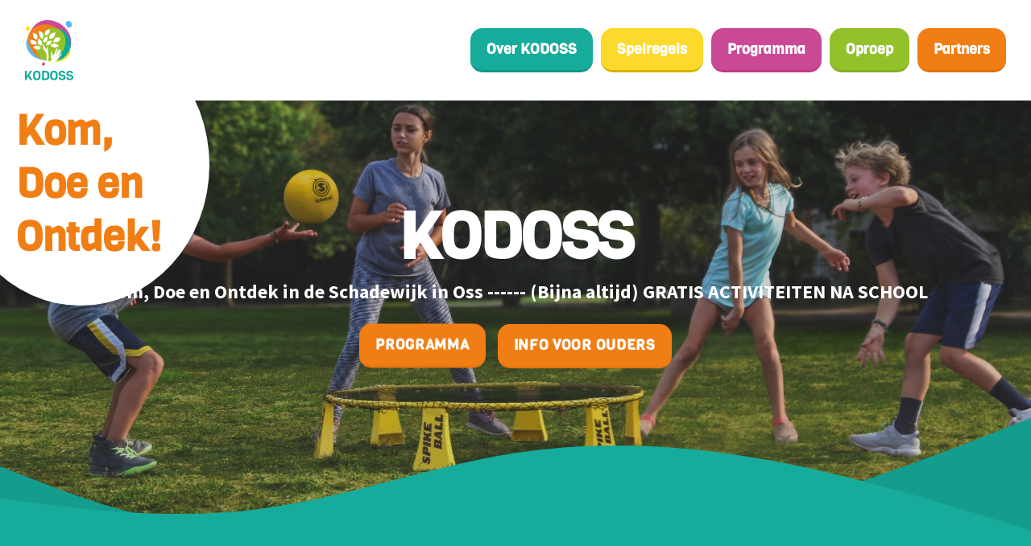

--- FILE ---
content_type: text/html; charset=UTF-8
request_url: https://schadewijk-oss.nl/kodoss
body_size: 5838
content:
<!DOCTYPE html>
<html lang="" class="">
  <head>
    <meta charset="utf-8">
<meta name="viewport" content="width=device-width, initial-scale=1, shrink-to-fit=no">
<meta http-equiv="x-ua-compatible" content="ie=edge">

<title>Kom, Doe en Ontdek Oss | KODOSS | Schadewijk Oss</title>
<meta name="description" content="">

<meta property="og:title" content="Kom, Doe en Ontdek Oss | KODOSS" />
<meta property="og:type" content="article" />
<meta property="og:description" content="" />
<meta property="og:url" content="" />
<meta property="og:image" content="" />

<meta name="twitter:title" content="Kom, Doe en Ontdek Oss | KODOSS" />
<meta name="twitter:description" content="" />
<meta name="twitter:image" content="" />
<meta name="twitter:card" content="summary_large_image">

<link rel="apple-touch-icon" sizes="180x180" href="https://schadewijk-oss.nl/themes/schadewijk-oss/assets/images/apple-touch-icon.png">
<link rel="icon" type="image/png" sizes="32x32" href="https://schadewijk-oss.nl/themes/schadewijk-oss/assets/images/favicon-32x32.png">
<link rel="icon" type="image/png" sizes="16x16" href="https://schadewijk-oss.nl/themes/schadewijk-oss/assets/images/favicon-16x16.png">
<link rel="manifest" href="https://schadewijk-oss.nl/themes/schadewijk-oss/assets/images/site.webmanifest">
<link rel="mask-icon" href="https://schadewijk-oss.nl/themes/schadewijk-oss/assets/images/safari-pinned-tab.svg" color="#00aa9b">
<link rel="shortcut icon" href="https://schadewijk-oss.nl/themes/schadewijk-oss/assets/images/favicon.ico?v=1">
<meta name="msapplication-TileColor" content="#00aa9b">
<meta name="msapplication-config" content="https://schadewijk-oss.nl/themes/schadewijk-oss/assets/images/browserconfig.xml">
<meta name="theme-color" content="#00aa9b">

<link href='https://fonts.googleapis.com/css?family=Montserrat:400,600,700%7CSource+Sans+Pro:400,600,700' rel='stylesheet'>
<link rel="stylesheet" href="https://use.fontawesome.com/releases/v5.8.2/css/all.css" integrity="sha384-oS3vJWv+0UjzBfQzYUhtDYW+Pj2yciDJxpsK1OYPAYjqT085Qq/1cq5FLXAZQ7Ay" crossorigin="anonymous">
<link href="https://schadewijk-oss.nl/combine/418c33be502744371016d161e212f8c0-1756037855" rel="stylesheet">
<link rel="stylesheet" href="https://schadewijk-oss.nl/plugins/radiantweb/proevents/assets/css/proevents_list.css">

<script src="https://schadewijk-oss.nl/themes/schadewijk-oss/assets/js/lazysizes.min.js"></script>	  <!-- Google tag (gtag.js) -->
<script async src="https://www.googletagmanager.com/gtag/js?id=G-YWT8STLBSW"></script>
<script>
  window.dataLayer = window.dataLayer || [];
  function gtag(){dataLayer.push(arguments);}
  gtag('js', new Date());

  gtag('config', 'G-YWT8STLBSW');
</script>
      <link rel="stylesheet" type="text/css" href="//cdn.jsdelivr.net/npm/slick-carousel@1.8.1/slick/slick.css"/>
  </head>
  <body class="kodoss" id="top">

  <header class="white">
    <div class="container">

        <div class="row">
            <div class="col-12">
                <div class="menu">
                    <a href="#top" class="logo-kodoss">
                        <img src="themes/schadewijk-oss/assets/images/kodoss-logo.svg">
                    </a>
                    <nav>
                        <div class="container">
                            <ul class="navigation-menu">
                                <li>
                                    <a href="#overons" class="menu-link">Over KODOSS</a>
                                </li>
                                <li>
                                    <a href="#spelregels" class="menu-link">Spelregels</a>
                                </li>
                                <li>
                                    <a href="#programma" class="menu-link">Programma</a>
                                </li>
                                <li>
                                    <a href="#oproep" class="menu-link">Oproep</a>
                                </li>
                                <li>
                                    <a href="#partners" class="menu-link">Partners</a>
                                </li>
                            </ul>
                        </div>
                    </nav>

                    <a class="btn btn-white hamburger-button">
                        <div class="hamburger">
                            <div></div>
                        </div>
                    </a>
                </div>
            </div>
        </div>
    </div>
  </header>

  <main class="main" id="main">

      


            <div class="head-banner position-relative" style="background: url(https://schadewijk-oss.nl/storage/app/uploads/public/697/4b9/e65/thumb__1980_1080_0_0_crop.jpg) no-repeat center center/cover">
    <div class="text-circle"><h2 class="ignore-underline">Kom, Doe en Ontdek!</h2></div>
    <div class="layer"></div>
    <div class="container position-absolute">
        <div class="row">
            <div class="col-12 text-center">
                <h1 class="white ignore-underline">KODOSS</h1>
                <span class="h5">Kom, Doe en Ontdek in de Schadewijk in Oss ------ (Bijna altijd) GRATIS ACTIVITEITEN NA SCHOOL</span>
                <div class="button-wrapper d-flex w-100 justify-content-center mt-4">
                    <a href="#programma" class="btn btn-secondary d-block">Programma</a>
                    <a href="#spelregels" class="btn btn-secondary d-block">Info voor ouders</a>
                </div>
            </div>
        </div>
    </div>
</div>                        <div id="overons" class="block block-text-image-right block-bowed">
    <svg preserveAspectRatio="none" class="wave-top wave parallax" xmlns="http://www.w3.org/2000/svg" viewBox="0 0 1440 320"><path fill-opacity="1" d="M0,128L48,154.7C96,181,192,235,288,245.3C384,256,480,224,576,224C672,224,768,256,864,256C960,256,1056,224,1152,181.3C1248,139,1344,85,1392,58.7L1440,32L1440,320L1392,320C1344,320,1248,320,1152,320C1056,320,960,320,864,320C768,320,672,320,576,320C480,320,384,320,288,320C192,320,96,320,48,320L0,320Z"></path></svg>
    <svg preserveAspectRatio="none" class="wave-top wave" xmlns="http://www.w3.org/2000/svg" viewBox="0 0 1440 320"><path fill-opacity="1" d="M0,192L60,202.7C120,213,240,235,360,213.3C480,192,600,128,720,101.3C840,75,960,85,1080,117.3C1200,149,1320,203,1380,229.3L1440,256L1440,320L1380,320C1320,320,1200,320,1080,320C960,320,840,320,720,320C600,320,480,320,360,320C240,320,120,320,60,320L0,320Z"></path></svg>
    <div class="container">
        <div class="row">
            <div class="col-12 col-md-6 offset-md-3 text-center">
                <h2>Wat is KODOSS?</h2>

<p>Na school hoeven kinderen zich niet meer te vervelen. Er is namelijk een activiteiten programma voor alle basisschoolkinderen van groep 1 tot en met groep 8. Dit heet KODOSS. KODOSS staat voor Kom, Doe en Ontdek in de Schadewijk in Oss!</p>

<p>Doe je graag aan sport? Vind je de natuur leuk? Wil je muziek maken? Wil je meer weten over beroepen? Knutsel je graag? En nog veel meer.....</p>

<p>Word je graag verrast? Dan is KODOSS echt iets voor jou.</p>

<p>KODOSS is een initiatief van gemeente Oss, Basisschool De Teugelaar, IKC Regenboog, Basisschool De Nieuwe Link, Sport Expertise Centrum (SEC), Muzelinck, ONS welzijn en het wijkcentrum Schadewijk. Daarnaast zorgen nog veel meer andere organisaties uit de regio voor leuke activiteiten.</p>
            </div>
        </div>
    </div>
    <svg preserveAspectRatio="none" class="wave-bottom wave parallax" xmlns="http://www.w3.org/2000/svg" viewBox="0 0 1440 320"><path fill-opacity="1" d="M0,96L48,80C96,64,192,32,288,69.3C384,107,480,213,576,229.3C672,245,768,171,864,149.3C960,128,1056,160,1152,170.7C1248,181,1344,171,1392,165.3L1440,160L1440,320L1392,320C1344,320,1248,320,1152,320C1056,320,960,320,864,320C768,320,672,320,576,320C480,320,384,320,288,320C192,320,96,320,48,320L0,320Z"></path></svg>
    <svg preserveAspectRatio="none" class="wave-bottom wave" xmlns="http://www.w3.org/2000/svg" viewBox="0 0 1440 320"><path fill-opacity="1" d="M0,192L60,192C120,192,240,192,360,170.7C480,149,600,107,720,122.7C840,139,960,213,1080,208C1200,203,1320,117,1380,74.7L1440,32L1440,320L1380,320C1320,320,1200,320,1080,320C960,320,840,320,720,320C600,320,480,320,360,320C240,320,120,320,60,320L0,320Z"></path></svg>
</div>            <div id="spelregels" class="block block-text">
    <div class="container">
        <div class="row">
            <div class="col-12">
                <h2>Spelregels</h2>
            </div>
                        <div class="col-12 col-md-6 col-lg-4 mt-5">
                <div class="card">
                    <div class="card-body">
                        <div class="icon"><i class="fas fa-futbol"></i></div>
                        <h5 class="card-title">Activiteiten</h5>
                        <p class="card-text">
                            Het is heel eenvoudig. Je kijkt op het programma, dit hangt ook in de gang op jouw school. Vind je iets leuk of interessant? Dan kom je gewoon langs! Aanmelden hoeft meestal niet. Activiteiten van KODOSS zijn (bijna altijd) gratis.
                        </p>
                    </div>
                </div>
            </div>
                        <div class="col-12 col-md-6 col-lg-4 mt-5">
                <div class="card">
                    <div class="card-body">
                        <div class="icon"><i class="fas fa-key"></i></div>
                        <h5 class="card-title">Noodgeval</h5>
                        <p class="card-text">
                            Wij kennen niet van alle kinderen hun naam. Soms is het nodig dat papa of mama gebeld wordt. Er kan altijd een ongelukje gebeuren. Daarom is het zeker bij kleinere kinderen noodzakelijk dat je de naam van je kind met contactpersoon en telefoonnummer achterlaat.
                        </p>
                    </div>
                </div>
            </div>
                        <div class="col-12 col-md-6 col-lg-4 mt-5">
                <div class="card">
                    <div class="card-body">
                        <div class="icon"><i class="fas fa-baby-carriage"></i></div>
                        <h5 class="card-title">KODOSS is geen kinderopvang</h5>
                        <p class="card-text">
                            Tijdens een KODOSS activiteit letten wij op de kinderen. Meedoen is altijd op eigen risico, ouders blijven verantwoordelijk.
                        </p>
                    </div>
                </div>
            </div>
                    </div>
    </div>
</div>            <div id="programma" class="block block-programma block-bowed purple">
    <svg preserveAspectRatio="none" class="wave-top wave parallax" xmlns="http://www.w3.org/2000/svg" viewBox="0 0 1440 320"><path fill-opacity="1" d="M0,128L48,154.7C96,181,192,235,288,245.3C384,256,480,224,576,224C672,224,768,256,864,256C960,256,1056,224,1152,181.3C1248,139,1344,85,1392,58.7L1440,32L1440,320L1392,320C1344,320,1248,320,1152,320C1056,320,960,320,864,320C768,320,672,320,576,320C480,320,384,320,288,320C192,320,96,320,48,320L0,320Z"></path></svg>
    <svg preserveAspectRatio="none" class="wave-top wave" xmlns="http://www.w3.org/2000/svg" viewBox="0 0 1440 320"><path fill-opacity="1" d="M0,192L60,202.7C120,213,240,235,360,213.3C480,192,600,128,720,101.3C840,75,960,85,1080,117.3C1200,149,1320,203,1380,229.3L1440,256L1440,320L1380,320C1320,320,1200,320,1080,320C960,320,840,320,720,320C600,320,480,320,360,320C240,320,120,320,60,320L0,320Z"></path></svg>
    <div class="container">
        <div class="row">
            <div class="col-12 mb-5">
                <h2>Programma</h2>
                <p>Bekijk regelmatig het programma. Er komen altijd nieuwe activiteiten bij en er vallen na de vakantie soms ook activiteiten af. Het programma hangt ook altijd in de gang op school.</p>
            </div>
        </div>


        <div id="morePosts" class="row">
            

    <div class="col-12 section">
            <h3>Vrijdag 16 Januari</h3>
    <div class="row">

        <div class="col-12 mb-4 activity-item">
            <div class="card activiteit highlight">
                                <div class="card-header">
                    <img src="https://schadewijk-oss.nl/storage/app/uploads/public/696/77e/45d/69677e45d72e8133912788.png">
                </div>
                                <div class="card-body">

                    <h3 class="d-flex justify-content-between">SCHAATSBAAN in de Schadewijk - ma t/m za van 14.30 – 17.30, Za en zo van 12.00 – 18.00
                                                <span class="label">Voor iedereen</span>
                        </h3>
                    <p>Wat een geweldig idee van buurtbewoners! Iets om als wijk enorm trots op te zijn. Ook jongerenwerk, kinderwerk zie je van maandag t/m vrijdag regelmatig bij de schaatsbaan. SEC staat in en om de schaatsbaan van 9 januari t/m 3 februari (en is dan niet op het schoolplein, bij de skatebaan, bij kids &#039;n fun en op het Cruyff Court). Heb je schaatsen neem ze dan mee. Er zijn ook schaatsen om te lenen, dus iedereen kan komen!! Geniet van dit mooie bewonersinitiatief.</p>
                    <ul>
                        <li><i class="fas fa-clock"></i> Vrijdag 16 Januari 12:00 - 18:00</li>
                                                <li><i class="fas fa-map-marker"></i> Kapelaan Nausstraat (ingang), Kapelaan Nausstraat</li>
                                                                        <li><i class="fa fa-user"></i> Buurtbewoners</li>
                                            </ul>
                </div>
            </div>
        </div>




        <div class="col-12 mb-4 activity-item">
            <div class="card activiteit ">
                                <div class="card-header">
                    <img src="https://schadewijk-oss.nl/storage/app/uploads/public/68f/655/dca/68f655dcac27a400423003.jpg">
                </div>
                                <div class="card-body">

                    <h3 class="d-flex justify-content-between">Voetballen op Cruyff Court
                                                <span class="label">Groep 6 - 8</span>
                        </h3>
                    <p>Zin om nog een balletje te trappen op het Cruyff Court met jongerenwerk? Wees er dan bij op de vrijdagmiddag!</p>
                    <ul>
                        <li><i class="fas fa-clock"></i> Vrijdag 16 Januari 15:00 - 16:00</li>
                                                <li><i class="fas fa-map-marker"></i> Cruyff Court, Vijversingel 1</li>
                                                                        <li><i class="fa fa-user"></i> Jongerenwerk</li>
                                            </ul>
                </div>
            </div>
        </div>




        <div class="col-12 mb-4 activity-item">
            <div class="card activiteit ">
                                <div class="card-header">
                    <img src="https://schadewijk-oss.nl/storage/app/uploads/public/696/76f/695/69676f695514d030024706.png">
                </div>
                                <div class="card-body">

                    <h3 class="d-flex justify-content-between">Gezond koken met Jozua + E-koken met Quinten + samen eten
                                                <span class="label">Groep 7, 8</span>
                        </h3>
                    <p>Voor lekkerbekken die ook van gezond eten houden is deze activiteit een aanrader. Leer de kneepjes van het vak om een gezonde maaltijd te maken. Als alles klaar is eten jullie gezellig samen van jullie eigen kookkunsten. En natuurlijk is er daarna ook nog de afwas! SEC sluit aan met E-koken.  Benieuwd wat dat is, laat je verrassen. Meld je snel aan bij kinderwerker Jozua: 06-44447107. Als de groep te groot wordt, zoeken we samen naar een oplossing.</p>
                    <ul>
                        <li><i class="fas fa-clock"></i> Vrijdag 16 Januari 15:00 - 17:00</li>
                                                <li><i class="fas fa-map-marker"></i> Linkensweg 1B (voorheen Talentencentrum), Linkensweg 1B</li>
                                                                        <li><i class="fa fa-user"></i> Kinderwerk + SEC</li>
                                            </ul>
                </div>
            </div>
        </div>

    </div>
</div>


    <div class="col-12 section">
            <h3>Zaterdag 17 Januari</h3>
    <div class="row">

        <div class="col-12 mb-4 activity-item">
            <div class="card activiteit highlight">
                                <div class="card-header">
                    <img src="https://schadewijk-oss.nl/storage/app/uploads/public/696/77e/45d/69677e45d72e8133912788.png">
                </div>
                                <div class="card-body">

                    <h3 class="d-flex justify-content-between">SCHAATSBAAN in de Schadewijk - ma t/m za van 14.30 – 17.30, Za en zo van 12.00 – 18.00
                                                <span class="label">Voor iedereen</span>
                        </h3>
                    <p>Wat een geweldig idee van buurtbewoners! Iets om als wijk enorm trots op te zijn. Ook jongerenwerk, kinderwerk zie je van maandag t/m vrijdag regelmatig bij de schaatsbaan. SEC staat in en om de schaatsbaan van 9 januari t/m 3 februari (en is dan niet op het schoolplein, bij de skatebaan, bij kids &#039;n fun en op het Cruyff Court). Heb je schaatsen neem ze dan mee. Er zijn ook schaatsen om te lenen, dus iedereen kan komen!! Geniet van dit mooie bewonersinitiatief.</p>
                    <ul>
                        <li><i class="fas fa-clock"></i> Zaterdag 17 Januari 12:00 - 18:00</li>
                                                <li><i class="fas fa-map-marker"></i> Kapelaan Nausstraat (ingang), Kapelaan Nausstraat</li>
                                                                        <li><i class="fa fa-user"></i> Buurtbewoners</li>
                                            </ul>
                </div>
            </div>
        </div>

    </div>
</div>


    <div class="col-12 section">
            <h3>Zondag 18 Januari</h3>
    <div class="row">

        <div class="col-12 mb-4 activity-item">
            <div class="card activiteit highlight">
                                <div class="card-header">
                    <img src="https://schadewijk-oss.nl/storage/app/uploads/public/696/77e/45d/69677e45d72e8133912788.png">
                </div>
                                <div class="card-body">

                    <h3 class="d-flex justify-content-between">SCHAATSBAAN in de Schadewijk - ma t/m za van 14.30 – 17.30, Za en zo van 12.00 – 18.00
                                                <span class="label">Voor iedereen</span>
                        </h3>
                    <p>Wat een geweldig idee van buurtbewoners! Iets om als wijk enorm trots op te zijn. Ook jongerenwerk, kinderwerk zie je van maandag t/m vrijdag regelmatig bij de schaatsbaan. SEC staat in en om de schaatsbaan van 9 januari t/m 3 februari (en is dan niet op het schoolplein, bij de skatebaan, bij kids &#039;n fun en op het Cruyff Court). Heb je schaatsen neem ze dan mee. Er zijn ook schaatsen om te lenen, dus iedereen kan komen!! Geniet van dit mooie bewonersinitiatief.</p>
                    <ul>
                        <li><i class="fas fa-clock"></i> Zondag 18 Januari 12:00 - 18:00</li>
                                                <li><i class="fas fa-map-marker"></i> Kapelaan Nausstraat (ingang), Kapelaan Nausstraat</li>
                                                                        <li><i class="fa fa-user"></i> Buurtbewoners</li>
                                            </ul>
                </div>
            </div>
        </div>




        <div class="col-12 mb-4 activity-item">
            <div class="card activiteit ">
                                <div class="card-header">
                    <img src="https://schadewijk-oss.nl/storage/app/uploads/public/67c/5b1/fff/67c5b1fff19a2656719599.png">
                </div>
                                <div class="card-body">

                    <h3 class="d-flex justify-content-between">Knuffelen met dieren - Kinderboerderij De Elzenhoek Ruwaard
                                                <span class="label">Groep 1 - 8</span>
                        </h3>
                    <p>Elke zondag van 13.30 uur tot 14.30 uur kun je op knuffelvisite bij de cavia’s, konijnen en ratjes! Je mag dan onder begeleiding van één van de dierverzorgers de dieren knuffelen. En natuurlijk zijn er nog veel meer leuke dieren om van te genieten.</p>
                    <ul>
                        <li><i class="fas fa-clock"></i> Zondag 18 Januari 13:30 - 14:30</li>
                                                <li><i class="fas fa-map-marker"></i> Stadsboerderij De Elzenhoek (Ruwaard), Anna van Schuurmanstraat (naast speeltuin Elckerlyc)</li>
                                                                        <li><i class="fa fa-user"></i> Stadsboerderij De Elzenhoek</li>
                                            </ul>
                </div>
            </div>
        </div>

    </div>
</div>


        </div>

        <div id="morePostsButton" class="row">
            
<div class="col-12 d-flex justify-content-center">
    <div id="showMore">
        <a data-request="eventsList::onShowMore" data-request-update="'other-posts': '@#morePosts', 'show-more': '#morePostsButton'"
                data-request-data="page: '1'" class="btn btn-primary"><i
            class="fas fa-sync mr-2"></i> Laad meer activiteiten</a>
    </div>
</div>
        </div>

    </div>
    <svg preserveAspectRatio="none" class="wave-bottom wave parallax" xmlns="http://www.w3.org/2000/svg" viewBox="0 0 1440 320"><path fill-opacity="1" d="M0,96L48,80C96,64,192,32,288,69.3C384,107,480,213,576,229.3C672,245,768,171,864,149.3C960,128,1056,160,1152,170.7C1248,181,1344,171,1392,165.3L1440,160L1440,320L1392,320C1344,320,1248,320,1152,320C1056,320,960,320,864,320C768,320,672,320,576,320C480,320,384,320,288,320C192,320,96,320,48,320L0,320Z"></path></svg>
    <svg preserveAspectRatio="none" class="wave-bottom wave" xmlns="http://www.w3.org/2000/svg" viewBox="0 0 1440 320"><path fill-opacity="1" d="M0,192L60,192C120,192,240,192,360,170.7C480,149,600,107,720,122.7C840,139,960,213,1080,208C1200,203,1320,117,1380,74.7L1440,32L1440,320L1380,320C1320,320,1200,320,1080,320C960,320,840,320,720,320C600,320,480,320,360,320C240,320,120,320,60,320L0,320Z"></path></svg>
</div>            <div id="oproep" class="block block-image-right">
    <div class="container">
        <div class="row">
            <div class="col-12 col-lg-6">
                <h2>KODOSS is op zoek naar jou</h2>

<p>Om wekelijks alle activiteiten te realiseren kunnen we bij KODOSS mensen gebruiken. Kan je bijvoorbeeld een sportclinic geven of wil je jouw beroep in de schijnwerpers zetten? Weet je echt alles van bijvoorbeeld vlinders? Ben je niet bang voor kritische vragen van nieuwsgierige kinderen? Kan je goed verhalen vertellen? Of schilderen? Of koken? Of .... Dan zijn wij op zoek naar jou! Je activiteit duurt maximaal twee uur. Je activiteit kan voor één keer zijn, maar meerdere keren (herhalen of iets nieuws) mag ook.&nbsp;</p>

<p>Wil je op een andere manier een steentje bijdragen? Bijvoorbeeld als vrijwilliger bij diverse activiteiten? Ontzettend fijn! Ook op die manier draag je bij aan de toekomst van de kinderen uit de wijk.</p>

<p>Neem voor meer informatie contact met ons op.</p>

<p><a class="btn btn-primary" href="#contact">NAAR CONTACTGEGEVENS</a></p>
            </div>
            <div class="col-12 col-lg-6">
                <div class="image">
                    <img src="https://schadewijk-oss.nl/storage/app/uploads/public/546/7c5/ea3/thumb__1250_650_0_0_crop.jpg">
                </div>
            </div>
        </div>
    </div>
</div>            <div id="partners" class="block block-partners block-bowed orange">
    <svg preserveAspectRatio="none" class="wave-top wave parallax" xmlns="http://www.w3.org/2000/svg" viewBox="0 0 1440 320"><path fill-opacity="1" d="M0,128L48,154.7C96,181,192,235,288,245.3C384,256,480,224,576,224C672,224,768,256,864,256C960,256,1056,224,1152,181.3C1248,139,1344,85,1392,58.7L1440,32L1440,320L1392,320C1344,320,1248,320,1152,320C1056,320,960,320,864,320C768,320,672,320,576,320C480,320,384,320,288,320C192,320,96,320,48,320L0,320Z"></path></svg>
    <svg preserveAspectRatio="none" class="wave-top wave" xmlns="http://www.w3.org/2000/svg" viewBox="0 0 1440 320"><path fill-opacity="1" d="M0,192L60,202.7C120,213,240,235,360,213.3C480,192,600,128,720,101.3C840,75,960,85,1080,117.3C1200,149,1320,203,1380,229.3L1440,256L1440,320L1380,320C1320,320,1200,320,1080,320C960,320,840,320,720,320C600,320,480,320,360,320C240,320,120,320,60,320L0,320Z"></path></svg>
    <div class="container">
        <div class="row">
            <div class="col-12">
                <h2>Partners</h2>
            </div>
            <div class="col-12 mt-5 slide-wrap">
                <div class="partner-slider">
                                        <a href="http://www.osseschaakvereniging.nl/" class="partner-slider-item" style="background: url(https://schadewijk-oss.nl/storage/app/uploads/public/58a/014/137/thumb__300_200_0_0_auto.jpeg) no-repeat center center/contain"></a>
                                        <a href="https://schadewijk-oss.nl" class="partner-slider-item" style="background: url(https://schadewijk-oss.nl/storage/app/uploads/public/336/e27/66f/thumb__300_200_0_0_auto.jpg) no-repeat center center/contain"></a>
                                        <a href="https://www.sport-expertise-centrum.nl/" class="partner-slider-item" style="background: url(https://schadewijk-oss.nl/storage/app/uploads/public/cec/3ff/a5a/thumb__300_200_0_0_auto.png) no-repeat center center/contain"></a>
                                        <a href="https://www.muzelinck.nl/" class="partner-slider-item" style="background: url(https://schadewijk-oss.nl/storage/app/uploads/public/dc7/b28/5ae/thumb__300_200_0_0_auto.jpg) no-repeat center center/contain"></a>
                                        <a href="www.talentencampusoss.nl" class="partner-slider-item" style="background: url(https://schadewijk-oss.nl/storage/app/uploads/public/418/49b/2aa/thumb__300_200_0_0_auto.png) no-repeat center center/contain"></a>
                                        <a href="https://www.lievekamp.nl/" class="partner-slider-item" style="background: url(https://schadewijk-oss.nl/storage/app/uploads/public/7ec/12b/307/thumb__300_200_0_0_auto.png) no-repeat center center/contain"></a>
                                        <a href="https://www.ons-welzijn.nl/" class="partner-slider-item" style="background: url(https://schadewijk-oss.nl/storage/app/uploads/public/388/e1e/f01/thumb__300_200_0_0_auto.png) no-repeat center center/contain"></a>
                                        <a href="https://sites.google.com/filiosscholengroep.nl/bsdenieuwelink/welkom" class="partner-slider-item" style="background: url(https://schadewijk-oss.nl/storage/app/uploads/public/f1a/b8f/a38/thumb__300_200_0_0_auto.png) no-repeat center center/contain"></a>
                                        <a href="https://www.museumjancunen.nl/mjcNL/goto20.aspx" class="partner-slider-item" style="background: url(https://schadewijk-oss.nl/storage/app/uploads/public/2dc/334/92a/thumb__300_200_0_0_auto.png) no-repeat center center/contain"></a>
                                        <a href="https://www.deteugelaar.nl/" class="partner-slider-item" style="background: url(https://schadewijk-oss.nl/storage/app/uploads/public/83e/592/ace/thumb__300_200_0_0_auto.jpg) no-repeat center center/contain"></a>
                                        <a href="https://www.ggdhvb.nl/" class="partner-slider-item" style="background: url(https://schadewijk-oss.nl/storage/app/uploads/public/f74/7a2/816/thumb__300_200_0_0_auto.jpg) no-repeat center center/contain"></a>
                                        <a href="https://www.ikcregenboog.nl/" class="partner-slider-item" style="background: url(https://schadewijk-oss.nl/storage/app/uploads/public/47f/e7e/e80/thumb__300_200_0_0_auto.jpg) no-repeat center center/contain"></a>
                                        <a href="https://www.avem-kinderopvang.nl/" class="partner-slider-item" style="background: url(https://schadewijk-oss.nl/storage/app/uploads/public/f4d/b5e/0d0/thumb__300_200_0_0_auto.jpg) no-repeat center center/contain"></a>
                                        <a href="www.stadseboeren.nl" class="partner-slider-item" style="background: url(https://schadewijk-oss.nl/storage/app/uploads/public/f26/3bc/289/thumb__300_200_0_0_auto.jpg) no-repeat center center/contain"></a>
                                        <a href="https://www.nobb.nl/home/onze-bibliotheken/oss.html" class="partner-slider-item" style="background: url(https://schadewijk-oss.nl/storage/app/uploads/public/4cf/b8e/538/thumb__300_200_0_0_auto.jpg) no-repeat center center/contain"></a>
                                        <a href="https://www.stadsarchiefoss.nl/Default.aspx?so=a" class="partner-slider-item" style="background: url(https://schadewijk-oss.nl/storage/app/uploads/public/034/c67/6cd/thumb__300_200_0_0_auto.jpg) no-repeat center center/contain"></a>
                                        <a href="" class="partner-slider-item" style="background: url(https://schadewijk-oss.nl/storage/app/uploads/public/2c9/7c3/b44/thumb__300_200_0_0_auto.jpg) no-repeat center center/contain"></a>
                                        <a href="https://komvorm.nl/" class="partner-slider-item" style="background: url(https://schadewijk-oss.nl/storage/app/uploads/public/3cd/e70/975/thumb__300_200_0_0_auto.jpg) no-repeat center center/contain"></a>
                                    </div>
            </div>
        </div>
    </div>
    <svg preserveAspectRatio="none" class="wave-bottom wave parallax" xmlns="http://www.w3.org/2000/svg" viewBox="0 0 1440 320"><path fill-opacity="1" d="M0,96L48,80C96,64,192,32,288,69.3C384,107,480,213,576,229.3C672,245,768,171,864,149.3C960,128,1056,160,1152,170.7C1248,181,1344,171,1392,165.3L1440,160L1440,320L1392,320C1344,320,1248,320,1152,320C1056,320,960,320,864,320C768,320,672,320,576,320C480,320,384,320,288,320C192,320,96,320,48,320L0,320Z"></path></svg>
    <svg preserveAspectRatio="none" class="wave-bottom wave" xmlns="http://www.w3.org/2000/svg" viewBox="0 0 1440 320"><path fill-opacity="1" d="M0,192L60,192C120,192,240,192,360,170.7C480,149,600,107,720,122.7C840,139,960,213,1080,208C1200,203,1320,117,1380,74.7L1440,32L1440,320L1380,320C1320,320,1200,320,1080,320C960,320,840,320,720,320C600,320,480,320,360,320C240,320,120,320,60,320L0,320Z"></path></svg>
</div>                <footer id="contact">
    <div class="container">
        <div class="row">
            <div class="col-12 col-sm-6 col-md-4 offset-sm-3 offset-md-4 text-center">
                <h3>Contactgegevens</h3>
                <p>Meer informatie of vragen? Neem contact op met Nicolien, coördinator KODOSS.&nbsp;</p>

<ul>
	<li><a href="mailto:info@kodoss.nl">info@kodoss.nl</a>&nbsp;</li>
	<li>06-26548362&nbsp;</li>
</ul>
            </div>
            <div class="col-12 copyright">
                <p class="text-center">&copy; 2026 Schadewijk Oss | Powered by Chabter</p>
            </div>
        </div>
    </div>
</footer>      
  </main>

    <script src="https://schadewijk-oss.nl/themes/schadewijk-oss/assets/js/main.js"></script>
<script src="/modules/system/assets/js/framework.js"></script>
<script src="/modules/system/assets/js/framework.extras.js"></script>
<link rel="stylesheet" property="stylesheet" href="/modules/system/assets/css/framework.extras.css">
  <script src="https://cdnjs.cloudflare.com/ajax/libs/gsap/3.11.0/gsap.min.js"></script>
  <script src="https://cdnjs.cloudflare.com/ajax/libs/gsap/3.11.0/ScrollTrigger.min.js"></script>
  <script type="text/javascript" src="//cdn.jsdelivr.net/npm/slick-carousel@1.8.1/slick/slick.min.js"></script>
  </body>
</html>

--- FILE ---
content_type: text/css
request_url: https://schadewijk-oss.nl/plugins/radiantweb/proevents/assets/css/proevents_list.css
body_size: 909
content:
.smallcal {
  float: left;
  clear: left;
  height: 100%;
  padding-bottom: 15px;
  border-bottom-color: #e4e4e4;
  border-bottom-style: dotted;
  border-bottom-width: thin;
  width: 100%;
}
.smallcal .booked,
.smallcal .available {
  width: 17px;
  height: 17px;
  display: inline-block;
  float: right;
  margin-left: 8px;
}
.smallcal .booked {
  background-image: url('images/booked.png');
}
.smallcal .available {
  background-image: url('images/available.png');
}
.smallcal .calwrap {
  margin-top: 0px;
  width: 100%;
  float: left;
}
.smallcal .img {
  margin-top: 3px;
  xbackground-image: url(tools/calendar_sml.png);
  xbackground-repeat: no-repeat;
  background-color: white;
  width: 25px;
  height: 25px;
  border: 1px solid #BDBDBD;
}
.smallcal .month {
  color: #ffffff;
  font-size: 10px;
  xfont-weight: bold;
  line-height: 10px;
  text-align: center;
  background-color: #B40404;
}
.smallcal .day {
  font-family: , serif;
  color: #000000;
  font-size: 10px;
  line-height: 16px;
  text-align: center;
}
.smallcal .infowrap {
  margin-left: 7px;
  float: left;
  width: 100%;
}
.smallcal .titlehead {
  margin: -25px 0px 0px 32px;
  float: left;
  width: auto;
}
.smallcal .title {
  float: left;
  padding-bottom: 2px;
  padding-top: 2px;
  font-size: 18px;
}
.smallcal .local {
  clear: left;
  float: left;
  font-size: 10px;
}
.smallcal .description {
  padding-left: 32px;
  float: left;
  margin-right: 10px;
}
.smallcal .time {
  clear: left;
  float: left;
  font-size: 10px;
  width: 100%;
}
.smallcal .eventfoot {
  float: right;
  clear: left;
  font-size: 12px;
  font-family: Futura;
  padding-right: 15px;
}
.feed {
  font-size: 10px;
}
.feed a {
  text-decoration: none;
}
.iCal {
  margin-top: 5px;
  float: right;
  line-height: 35px;
}
.iCal img {
  float: left;
  padding-top: 5px;
}
.clearfloat {
  /* this class should be placed on a div or break element and should be the final element before the close of a container that should fully contain a float */
  clear: both;
  height: 0;
  font-size: 1px;
  line-height: 0px;
}
.list_category_color {
  margin-left: 8px;
  padding: 0px 4px 0px 4px;
  float: right;
  color: white!important;
  font-size: 10px;
  -webkit-border-radius: 7px;
  -moz-border-radius: 7px;
  border-radius: 7px;
}
small.event_available {
  color: green!important;
}
small.event_booked {
  color: red!important;
}
/*
 * Created: 2013-02-26 Miguel Gouveia
 * 
 * CSS Style definition for the pagination in the laravel PHP framework 
 * version 3.2.*.
 * 
 */
.pagination {
  width: 100%;
  height: 30px;
  margin-top: 12px;
  margin: 5px auto;
  padding: 0px;
  text-align: center;
}
.pagination a {
  padding: 7px;
  text-decoration: none;
  color: #667F99;
}
.pagination li.active a {
  font-weight: bold;
}
.pagination li:not(.disabled) a:hover {
  border: 1px solid #ddd;
  border-radius: 5px;
  color: #000;
  padding: 10px 6px;
  background: #666;
  background-image: -webkit-linear-gradient(top, #fcfcfc, #eaeaea);
  background-image: -moz-linear-gradient(top, #fcfcfc, #eaeaea);
  background-image: -o-linear-gradient(top, #fcfcfc, #eaeaea);
  background-image: -ms-linear-gradient(top, #fcfcfc, #eaeaea);
}
.pagination li {
  display: inline-block;
  list-style-type: none;
  width: 22px;
}
.pagination ul {
  margin: 12px 0px;
  padding: 0 0px;
}
.pagination li.disabled a:hover {
  pointer-events: none;
  cursor: default;
}
.pagination li.disabled a {
  color: #B6B8BB;
}


--- FILE ---
content_type: image/svg+xml
request_url: https://schadewijk-oss.nl/themes/schadewijk-oss/assets/images/kodoss-logo.svg
body_size: 6634
content:
<svg id="Layer_2" data-name="Layer 2" xmlns="http://www.w3.org/2000/svg" viewBox="0 0 487.61 611.59"><defs><style>.cls-1{fill:#fff}.cls-2{fill:#ffda2c}.cls-4{fill:#c94a95}.cls-6{fill:#0caa9a}.cls-8{fill:#5eb9e9}</style></defs><g id="Logo_Achtergrond" data-name="Logo Achtergrond"><g id="Bolletjes"><path class="cls-2" d="M271.93 174.72c-86.61 13.05-152.38 111.57-124.06 180.35 13.04 26.23 36 45.21 63.79 57.21 13.89-29.86 11.14-69.9-8.25-96.1-9.01-12.17-20.51-22.69-27.01-37.46 6.15-2.77 8.51 2.67 12.32 2.63-.19-13.96-15.08-24.64-7.55-42.82 7.46 24.39 27.06 38.24 36.2 60.12 5.66-8.71-.69-20.53 10.52-27.51 1.61 49.37 19.35 94.64 6.33 143.48-.46 2.08-.7 3.85-.76 5.38 7.43 2.12 15.08 3.8 22.87 5.07 5.33-8.04 9.39-16.78 11.43-26.5-2.13-9.21-4.72-18.33-6.57-27.59-.42-14 5.16-27.71 2.63-41.94.13-3.88 3.63-7.48 7.46-4.59 9.08 7.64 8.33 20.7 7.14 31.37 4.46 11.76 13.85-6.34 17.45-10.47 9.36-16.3 10.63-35.96 20.68-52.18 3.41-8.04 13.56-4.55 10.45 3.92-4.17 13.99-8.35 27.97-12.69 41.9-.88 2.82-.01 3.9 2.39 4.44 8.19-16.38 15.98-32.32 27.81-46.28 1.92-2.51 4.71-3.92 7.94-2.12 8.73 4.34-8.75 24.65-10.88 31.5 6.12-3.38 9.57-20.63 17.73-17.65 2.82 1.33 4.08 4.28 3.11 7.63-7.77 17.62-20.68 33.03-26.23 51.61.37.14.74.28 1.11.43 7.52-5.28 13.52-12.09 19.28-19.17 2.9-5.01 14.71-14.33 13.43-2.41-8.14 16.88-23.58 29.13-33.47 45.09-6.28 10.61-17.15 15.83-25.82 24.11-3.49 3.76-6.81 7.64-10.02 11.62 70.22-2.5 140.02-36.57 157.14-99.28 10.89-72.81-89.11-168.36-185.88-153.79ZM34.72 62.95c-11.68-2.73-32.77 23.14-26 36 4.83 9.17 24.43 12.9 34 4 12.15-11.31 2.31-37.59-8-40Z"/><path class="cls-4" d="M456.2 285.8C357.38 449.81 20.54 407.21 39.7 157.36 131.05-146.25 534.95 40.99 456.19 285.8ZM192.72 430.95c-18.99-4.85-30.93 27.97-9 34 19.08 2.59 24.75-28.19 9-34Z"/><path class="cls-8" d="M339.9 337c-84.8 123.98-313.63 71.49-326.6-84.41C6.29 142.2 140.43 30.37 247.49 63.36 346.98 94.02 404.81 244.11 339.9 337ZM425.72 10.95c-33.06 19.76-1.94 79.61 34 62 34.26-20.93 1.18-79.38-34-62Z"/><path d="M227.46 412.88C111.41 409.19-8.14 241.97 42.78 134.59 80.48 55.09 211.26 9.14 303 69.87c127.76 92.15 104.05 332.45-75.55 343.01Z" style="fill:#f07e1a"/><path d="M458.72 276.95c30.71-203.82-250.34-274.31-312-77-59.11 222.05 259.13 301.26 312 76.99Z" style="fill:#08ab9a"/><path d="M332.88 87.28c-169.8-61.4-311.24 229.98-149.07 317.84C354.06 469.77 505.8 179.29 332.88 87.28Z" style="fill:#94c12c"/></g></g><g id="Witte_onderdelen" data-name="Witte onderdelen"><g id="witte_boom" data-name="witte boom"><g id="Witte_boom_2" data-name="Witte boom 2"><path class="cls-1" d="M130.98 260.92c-17.9-2.22-33.39 4.83-51.16 15.1 15.79 8.62 26.31 20.93 41.65 25.18 10.99 3.04 36.54-8.28 38.38-16.82 1.6-7.39-15.66-21.81-28.87-23.45ZM94.18 248.29c8.11-.55 22.13 3.5 23.19-5.34 1.49-12.44-4.11-26.23-16.79-33.61-14.98-6.53-32.01-6.92-47.96-10.55 3.86 40.22 12.97 51.42 41.56 49.49ZM244.19 184.17c.17 5.13.21 7.36 6.57 6.73 42.09-1.14 50.09-27.1 57.57-65.29-37.99 4.09-67.26 13.9-64.13 58.55ZM248.14 91.33c-44.22 17.16-52.8 30.01-44.99 67.35 38.34-10.34 52.56-31.63 44.99-67.35ZM111.21 197.13c8.15 2.82 10.01-.15 12.36-6.94 11.19-32.45-5.58-56.17-45.79-61.44 5.8 26.51 1.93 60.03 33.44 68.38ZM270.79 205.62c-48.6 6.85-60.71 19.46-52.74 54.3 29.1-5.91 51.09-19.22 52.74-54.3ZM253.69 258.95c43.7 27.73 64.92 27.56 89.75-.15-43.27-27.59-53.95-27.66-89.75.15ZM283.61 224.58c54.08 2.67 64.12-3.34 73.75-44.16-45.96-10.63-58.94-2.86-73.75 44.16ZM145.77 112.83c-20.73 9.04 9.09 73.32 25.52 77.02 4.8 1.93 6.2-.05 7.37-4.05 3.52-12.03 8.43-23.76 7.96-32.08-1.84-22.53-23.47-41.81-40.86-40.89ZM226.07 164.92c-36.46 15.15-46.55 32.41-38.7 64.37 38.79-13.29 45.75-24.63 38.7-64.37ZM164.99 213.69c-7.59-8.41-15.19-16.8-23.91-26.44-19.44 28.58-17.93 63.53 20.44 71.1 4.5 1.04 7.16 2.18 8.94-3.99 4.22-14.6 5.6-28.41-5.47-40.67Z"/></g><path class="cls-2" d="M189.01 281.36c-.1 0-.19-.03-.29-.03 0 .14.02.27.02.41l.27-.38Z"/><path class="cls-1" d="M227.88 271.14c-11.21 6.97-4.86 18.79-10.52 27.51-9.13-21.88-28.74-35.73-36.2-60.12-7.52 18.18 7.36 28.85 7.55 42.82.1 0 .19.04.29.03l-.27.38c0-.14-.02-.27-.02-.41-3.81.05-6.17-5.39-12.32-2.63 6.5 14.77 17.99 25.29 27.01 37.46 19.39 26.19 22.15 66.23 8.25 96.1 6.98 3.02 14.27 5.59 21.79 7.73.06-1.53.3-3.3.76-5.38 13.02-48.83-4.72-94.11-6.33-143.48ZM336.51 392.06c9.89-15.95 25.33-28.2 33.47-45.09 1.28-11.92-10.53-2.61-13.43 2.41-5.76 7.08-11.77 13.89-19.28 19.17-.37-.14-.74-.28-1.11-.43 5.54-18.59 18.46-33.99 26.23-51.61.97-3.35-.29-6.3-3.11-7.63-8.16-2.98-11.62 14.26-17.73 17.65 2.13-6.84 19.6-27.16 10.88-31.5-3.23-1.8-6.02-.39-7.94 2.12-11.83 13.96-19.63 29.9-27.81 46.28-2.4-.53-3.27-1.62-2.39-4.44 4.35-13.93 8.52-27.92 12.69-41.9 3.11-8.47-7.04-11.96-10.45-3.92-10.05 16.22-11.32 35.88-20.68 52.18-3.6 4.13-12.99 22.22-17.45 10.47 1.19-10.66 1.94-23.73-7.14-31.37-3.83-2.89-7.33.71-7.46 4.59 2.53 14.23-3.05 27.93-2.63 41.94 1.85 9.27 4.44 18.38 6.57 27.59-2.04 9.72-6.09 18.46-11.43 26.5 14.47 2.35 29.42 3.25 44.36 2.72 3.2-3.97 6.53-7.86 10.02-11.62 8.67-8.28 19.53-13.5 25.82-24.11Z"/></g></g><g id="naam"><path class="cls-6" d="m42.5 560.83 32.44 49.95H53.49l-22.24-35.64-12.84 17.23v18.42H0v-94.34h18.4v52.74l35.61-52.74h18.53l-30.05 44.39ZM157.14 559.24c1.12 29.49-5.37 53.06-37.6 52.34-29.33-.36-36.97-16.35-37.33-45.58-1.29-28.13 6.34-51.11 37.27-50.35 27.73.11 37.5 16.34 37.66 43.59Zm-18.4 6.76c.25-8.58-.5-19.55-3.18-25.18-3.71-11.73-28.23-11.64-31.91 0-4.37 10.06-4.75 40.56 1.72 48.23 6.15 8.16 22.19 8.15 28.46.13 4.43-6.66 4.61-13.65 4.9-23.19ZM329.65 559.24c1.12 29.49-5.37 53.06-37.6 52.34-29.33-.36-36.97-16.35-37.33-45.58-1.29-28.13 6.34-51.11 37.27-50.35 27.73.11 37.5 16.34 37.66 43.59Zm-18.4 6.76c.25-8.58-.5-19.55-3.18-25.18-3.71-11.73-28.23-11.64-31.91 0-4.37 10.06-4.75 40.56 1.72 48.23 6.15 8.16 22.19 8.15 28.46.13 4.43-6.66 4.61-13.65 4.9-23.19ZM409.34 582.96c.42 39.67-71.77 37.3-70.83-2.12l16.68-.79c-1 18.13 37.12 20.88 36.14 3.44 0-6.36-3.75-10.11-11.25-11.26-10.44-.92-26.72-1.88-33.63-9.81-9.76-9.27-9.11-30.19 2.91-38.82 17.49-15.13 57.76-8.76 57.19 18.81l-16.42.79c-1.5-7.69-6.67-11.53-15.49-11.53-17.73-1.56-24.96 19.47-5.69 22.39 20.13.95 41.19 4.99 40.38 28.88ZM487.58 582.96c.42 39.67-71.77 37.3-70.83-2.12l16.68-.79c-1 18.13 37.12 20.88 36.14 3.44 0-6.36-3.75-10.11-11.25-11.26-10.44-.92-26.72-1.88-33.63-9.81-9.76-9.27-9.11-30.19 2.91-38.82 17.49-15.13 57.76-8.76 57.19 18.81l-16.42.79c-1.5-7.69-6.67-11.53-15.49-11.53-17.73-1.56-24.96 19.47-5.69 22.39 20.13.95 41.19 4.99 40.38 28.88ZM244.39 563.21c3.16-54.53-30.92-46.55-71.09-46.77V586c0 1.09.04 2.14.11 3.16s-.1 21.62-.1 21.62c41.44-.08 74.55 7.14 71.09-47.57Zm-19.13 16.89c-.19 14.77-20.75 16.66-29.99 12.26-7.29-1.7-2.11-54.31-3.57-59.49 8.6.48 24.9-2.39 30.32 5.83 6.33 8.6 3.67 31.21 3.24 41.41Z"/></g></svg>


--- FILE ---
content_type: image/svg+xml
request_url: https://schadewijk-oss.nl/themes/schadewijk-oss/assets/images/curl-dark.svg
body_size: 874
content:
<svg fill="#0a5149" xmlns="http://www.w3.org/2000/svg" viewBox="0 0 432.75 113"><path d="M432.75 83.69c0 17.95-22.1 26.72-34.24 13.49-8.58-9.35-14.55-21.3-19.58-31.36C372.88 53.72 366.02 40 359.76 40c-5.06 0-12.59 15.25-17.56 25.35-9.92 20.11-23.5 47.65-53.44 47.65s-44.28-27.36-54.41-47.34C229.37 55.84 221.85 41 216.76 41c-5.64 0-12.55 13.83-18.11 24.94C188.72 85.8 175.12 113 144.76 113s-44.19-27.43-54.34-47.46C84.65 54.16 77.47 40 71.76 40c-4.99 0-12.5 14.92-17.47 24.79-5.18 10.28-11.32 22.48-20.15 31.91C21.73 109.94-.5 100.67 0 82.54l.03-.91c.13-4.75 2.12-9.2 5.34-12.69 4.46-4.84 9.33-14.48 13.17-22.12C28.49 27.06 42.11 0 71.75 0s44.19 27.43 54.34 47.46C131.86 58.84 139.04 73 144.75 73s12.55-13.83 18.11-24.94C172.79 28.2 186.38 1 216.75 1s43.31 26.92 53.27 46.58C275.76 58.91 282.91 73 288.75 73c5.06 0 12.59-15.25 17.56-25.35C316.23 27.54 329.81 0 359.75 0s44.84 27.7 54.95 47.93c3.99 7.98 8.67 17.35 13.04 22.05 3.31 3.57 5.01 8.34 5.01 13.2v.5Z"/></svg>


--- FILE ---
content_type: image/svg+xml
request_url: https://schadewijk-oss.nl/themes/schadewijk-oss/assets/images/curl.svg
body_size: 874
content:
<svg fill="#ffffff" xmlns="http://www.w3.org/2000/svg" viewBox="0 0 432.75 113"><path d="M432.75 83.69c0 17.95-22.1 26.72-34.24 13.49-8.58-9.35-14.55-21.3-19.58-31.36C372.88 53.72 366.02 40 359.76 40c-5.06 0-12.59 15.25-17.56 25.35-9.92 20.11-23.5 47.65-53.44 47.65s-44.28-27.36-54.41-47.34C229.37 55.84 221.85 41 216.76 41c-5.64 0-12.55 13.83-18.11 24.94C188.72 85.8 175.12 113 144.76 113s-44.19-27.43-54.34-47.46C84.65 54.16 77.47 40 71.76 40c-4.99 0-12.5 14.92-17.47 24.79-5.18 10.28-11.32 22.48-20.15 31.91C21.73 109.94-.5 100.67 0 82.54l.03-.91c.13-4.75 2.12-9.2 5.34-12.69 4.46-4.84 9.33-14.48 13.17-22.12C28.49 27.06 42.11 0 71.75 0s44.19 27.43 54.34 47.46C131.86 58.84 139.04 73 144.75 73s12.55-13.83 18.11-24.94C172.79 28.2 186.38 1 216.75 1s43.31 26.92 53.27 46.58C275.76 58.91 282.91 73 288.75 73c5.06 0 12.59-15.25 17.56-25.35C316.23 27.54 329.81 0 359.75 0s44.84 27.7 54.95 47.93c3.99 7.98 8.67 17.35 13.04 22.05 3.31 3.57 5.01 8.34 5.01 13.2v.5Z"/></svg>


--- FILE ---
content_type: image/svg+xml
request_url: https://schadewijk-oss.nl/themes/schadewijk-oss/assets/images/logo-tree.svg
body_size: 2565
content:
<svg id="Layer_1" data-name="Layer 1" xmlns="http://www.w3.org/2000/svg" viewBox="0 0 317.46 336.61"><defs><style>.cls-1{fill:#fff}</style></defs><g id="Witte_boom_2" data-name="Witte boom 2"><path class="cls-1" d="M78.36 169.59c-17.9-2.22-33.39 4.83-51.16 15.1 15.79 8.62 26.31 20.93 41.65 25.18 10.99 3.04 36.54-8.28 38.38-16.82 1.6-7.39-15.66-21.81-28.87-23.45ZM41.56 156.96c8.11-.55 22.13 3.5 23.19-5.34 1.49-12.44-4.11-26.23-16.79-33.61-14.98-6.53-32.01-6.92-47.96-10.55 3.86 40.22 12.97 51.42 41.56 49.49ZM191.58 92.84c.17 5.13.21 7.36 6.57 6.73 42.09-1.14 50.09-27.1 57.57-65.29-37.99 4.09-67.26 13.9-64.13 58.55ZM195.53 0c-44.22 17.16-52.8 30.01-44.99 67.35C188.88 57.01 203.1 35.72 195.53 0ZM58.59 105.8c8.15 2.82 10.01-.15 12.36-6.94 11.19-32.45-5.58-56.17-45.79-61.44 5.8 26.51 1.93 60.03 33.44 68.38ZM218.17 114.29c-48.6 6.85-60.71 19.46-52.74 54.3 29.1-5.91 51.09-19.22 52.74-54.3ZM201.07 167.62c43.7 27.73 64.92 27.56 89.75-.15-43.27-27.59-53.95-27.66-89.75.15ZM230.99 133.26c54.08 2.67 64.12-3.34 73.75-44.16-45.96-10.63-58.94-2.86-73.75 44.16ZM93.15 21.5c-20.73 9.04 9.09 73.32 25.52 77.02 4.8 1.93 6.2-.05 7.37-4.05 3.52-12.03 8.43-23.76 7.96-32.08-1.84-22.53-23.47-41.81-40.86-40.89ZM173.46 73.59C137 88.74 126.91 106 134.76 137.96c38.79-13.29 45.75-24.63 38.7-64.37ZM112.37 122.37c-7.59-8.41-15.19-16.8-23.91-26.44-19.44 28.58-17.93 63.53 20.44 71.1 4.5 1.04 7.16 2.18 8.94-3.99 4.22-14.6 5.6-28.41-5.47-40.67Z"/></g><path d="M136.39 190.04c-.1 0-.19-.03-.29-.03 0 .14.02.27.02.41l.27-.38Z" style="fill:#ffd92b"/><path class="cls-1" d="M175.26 179.81c-11.21 6.97-4.86 18.79-10.52 27.51-9.13-21.88-28.74-35.73-36.2-60.12-7.52 18.18 7.36 28.85 7.55 42.82.1 0 .19.04.29.03l-.27.38c0-.14-.02-.27-.02-.41-3.81.05-6.17-5.39-12.32-2.63 6.5 14.77 17.99 25.29 27.01 37.46 19.39 26.19 22.15 66.23 8.25 96.1 6.98 3.02 14.27 5.59 21.79 7.73.06-1.53.3-3.3.76-5.38 13.02-48.83-4.72-94.11-6.33-143.48ZM283.89 300.73c9.89-15.95 25.33-28.2 33.47-45.09 1.28-11.92-10.53-2.61-13.43 2.41-5.76 7.08-11.77 13.89-19.28 19.17-.37-.14-.74-.28-1.11-.43 5.54-18.59 18.46-33.99 26.23-51.61.97-3.35-.29-6.3-3.11-7.63-8.16-2.98-11.62 14.26-17.73 17.65 2.13-6.84 19.6-27.16 10.88-31.5-3.23-1.8-6.02-.39-7.94 2.12-11.83 13.96-19.63 29.9-27.81 46.28-2.4-.53-3.27-1.62-2.39-4.44 4.35-13.93 8.52-27.92 12.69-41.9 3.11-8.47-7.04-11.96-10.45-3.92-10.05 16.22-11.32 35.88-20.68 52.18-3.6 4.13-12.99 22.22-17.45 10.47 1.19-10.66 1.94-23.73-7.14-31.37-3.83-2.89-7.33.71-7.46 4.59 2.53 14.23-3.05 27.93-2.63 41.94 1.85 9.27 4.44 18.38 6.57 27.59-2.04 9.72-6.09 18.46-11.43 26.5 14.47 2.35 29.42 3.25 44.36 2.72 3.2-3.97 6.53-7.86 10.02-11.62 8.67-8.28 19.53-13.5 25.82-24.11Z"/></svg>
